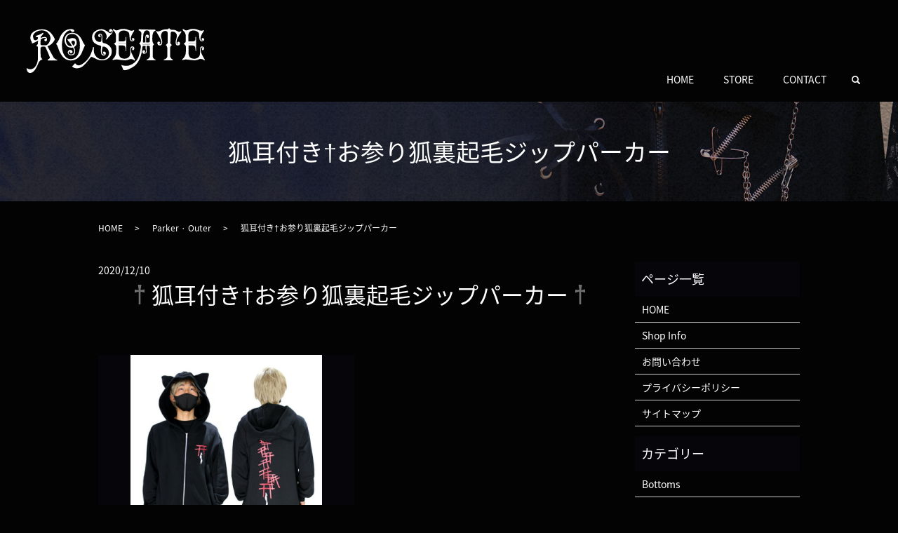

--- FILE ---
content_type: text/html; charset=UTF-8
request_url: https://www.roseate.co.jp/products2/989
body_size: 4470
content:
  <!DOCTYPE HTML>
<html lang="ja" prefix="og: http://ogp.me/ns#">
<head>
  <meta charset="utf-8">
  <meta http-equiv="X-UA-Compatible" content="IE=edge,chrome=1">
  <meta name="viewport" content="width=device-width, initial-scale=1">
  <title>狐耳付き†お参り狐裏起毛ジップパーカー</title>
  
<!-- All in One SEO Pack 2.6.1 by Michael Torbert of Semper Fi Web Designob_start_detected [-1,-1] -->
<link rel="canonical" href="https://www.roseate.co.jp/products2/989" />
<meta property="og:title" content="狐耳付き†お参り狐裏起毛ジップパーカー" />
<meta property="og:type" content="article" />
<meta property="og:url" content="https://www.roseate.co.jp/products2/989" />
<meta property="og:image" content="https://www.roseate.co.jp/wp-content/uploads/logo_ogp.jpg" />
<meta property="article:published_time" content="2020-12-10T06:52:26Z" />
<meta property="article:modified_time" content="2020-12-10T06:52:26Z" />
<meta name="twitter:card" content="summary" />
<meta name="twitter:title" content="狐耳付き†お参り狐裏起毛ジップパーカー" />
<meta name="twitter:image" content="https://www.roseate.co.jp/wp-content/uploads/logo_ogp.jpg" />
<meta itemprop="image" content="https://www.roseate.co.jp/wp-content/uploads/logo_ogp.jpg" />
<!-- /all in one seo pack -->
<link rel='dns-prefetch' href='//s.w.org' />
<link rel="alternate" type="application/rss+xml" title="ROSEATE &raquo; 狐耳付き†お参り狐裏起毛ジップパーカー のコメントのフィード" href="https://www.roseate.co.jp/products2/989/feed" />
<link rel='stylesheet' id='biz-cal-style-css'  href='https://www.roseate.co.jp/wp-content/plugins/biz-calendar/biz-cal.css?ver=2.2.0' type='text/css' media='all' />
<link rel='stylesheet' id='contact-form-7-css'  href='https://www.roseate.co.jp/wp-content/plugins/contact-form-7/includes/css/styles.css?ver=5.0.2' type='text/css' media='all' />
<script type='text/javascript' src='https://www.roseate.co.jp/wp-content/themes/roseate.info/assets/js/vendor/jquery.min.js?ver=4.9.26'></script>
<script type='text/javascript'>
/* <![CDATA[ */
var bizcalOptions = {"holiday_title":"\u5b9a\u4f11\u65e5","wed":"on","temp_holidays":"2013-01-02\r\n2013-01-03\r\n","temp_weekdays":"","eventday_title":"","eventday_url":"","eventdays":"","month_limit":"\u5236\u9650\u306a\u3057","nextmonthlimit":"12","prevmonthlimit":"12","plugindir":"https:\/\/www.roseate.co.jp\/wp-content\/plugins\/biz-calendar\/","national_holiday":""};
/* ]]> */
</script>
<script type='text/javascript' src='https://www.roseate.co.jp/wp-content/plugins/biz-calendar/calendar.js?ver=2.2.0'></script>
<link rel='prev' title='着物袖†陰陽猫ジップパーカー猫耳付き' href='https://www.roseate.co.jp/products5/968' />
<link rel='next' title='猫耳＆しっぽ付き†陰陽猫ジップパーカー' href='https://www.roseate.co.jp/products2/991' />
<link rel='shortlink' href='https://www.roseate.co.jp/?p=989' />
  <link href="https://fonts.googleapis.com/earlyaccess/notosansjapanese.css" rel="stylesheet" />
  <link href="https://www.roseate.co.jp/wp-content/themes/roseate.info/assets/css/main.css?1769810403" rel="stylesheet">
  <script src="https://www.roseate.co.jp/wp-content/themes/roseate.info/assets/js/vendor/respond.min.js"></script>
  <script type="application/ld+json">
  {
    "@context": "http://schema.org",
    "@type": "BreadcrumbList",
    "itemListElement":
    [
      {
        "@type": "ListItem",
        "position": 1,
        "item":
        {
          "@id": "https://www.roseate.co.jp/",
          "name": "ROSEATE"
        }
      },
      {
        "@type": "ListItem",
        "position": 2,
        "item":
        {
          "@id": "https://www.roseate.co.jp/category/products2/",
          "name": "Parker · Outer"
        }
      },
      {
        "@type": "ListItem",
        "position": 3,
        "item":
        {
          "@id": "https://www.roseate.co.jp/products2/989/",
          "name": "狐耳付き†お参り狐裏起毛ジップパーカー"
        }
      }
    ]
  }
  </script>


  <script type="application/ld+json">
  {
    "@context": "http://schema.org/",
    "@type": "ClothingStore",
    "name": "ROSEATE",
    "address": "〒165-0024 東京都中野区松が丘1-33",
    "telephone": "",
    "faxNumber": "",
    "url": "https://www.roseate.co.jp",
    "email": "info@roseate.co.jp",
    "image": "https://www.roseate.co.jp/wp-content/uploads/logo_ogp.jpg",
    "logo": "https://www.roseate.co.jp/wp-content/uploads/logo_org.png"
  }
  </script>
</head>
<body class="scrollTop">

  <div id="fb-root"></div>
  <script>(function(d, s, id) {
    var js, fjs = d.getElementsByTagName(s)[0];
    if (d.getElementById(id)) return;
    js = d.createElement(s); js.id = id;
    js.src = "//connect.facebook.net/ja_JP/sdk.js#xfbml=1&version=v2.9";
    fjs.parentNode.insertBefore(js, fjs);
  }(document, 'script', 'facebook-jssdk'));</script>

  <header>
    <div class="primary_header">
      <div class="container">
        <div class="row">
                    <div class="title">
                          <a href="https://www.roseate.co.jp/">
                <object type="image/svg+xml" data="/wp-content/uploads/logo.svg" alt="ROSEATE"></object>
              </a>
                      </div>
<!--<div class="hdr_info_wrap">
  <div class="hdr_info">
    <div>
      <p class="tel text-large" x-ms-format-detection="none">TEL&FAX 03-5942-9790</p>
      <p>営業時間 12:30～20:00　定休日 水曜日</p>
    </div>
    <div>
      <p>
        〒164-0001 東京都中野区中野5-52-15<br>中野ブロードウェイ3F</p>
    </div>
  </div>
</div>-->
          <nav class="global_nav"><ul><li><a href="https://www.roseate.co.jp/">HOME</a></li>
<li><a href="https://www.roseate.co.jp/shopinfo">STORE</a></li>
<li><a href="https://www.roseate.co.jp/contact">CONTACT</a></li>

                <li class="gnav_search">
                  <a href="#">search</a>
  <div class="epress_search">
    <form method="get" action="https://www.roseate.co.jp/">
      <input type="text" placeholder="" class="text" name="s" autocomplete="off" value="">
      <input type="submit" value="Search" class="submit">
    </form>
  </div>
  </li>
              </ul>
              <div class="menu_icon">
                <a href="#menu"><span>メニュー開閉</span></a>
              </div></nav>        </div>
      </div>
    </div>
  </header>

  <main class="989">
	  
        	      		  
      <h1 style="">
              狐耳付き†お参り狐裏起毛ジップパーカー            </h1>

    		       
    <div class="bread_wrap">
      <div class="container gutters">
        <div class="row bread">
              <ul class="col span_12">
              <li><a href="https://www.roseate.co.jp">HOME</a></li>
                      <li><a href="https://www.roseate.co.jp/category/products2">Parker · Outer</a></li>
                      <li>狐耳付き†お参り狐裏起毛ジップパーカー</li>
                  </ul>
          </div>
      </div>
    </div>
    <section>
      <div class="container gutters">
        <div class="row">
                    <div class="col span_9 column_main">
                  <article class="row article_single01">
      <div class="article_date">
        <p>2020/12/10</p>
      </div>
      <h2>狐耳付き†お参り狐裏起毛ジップパーカー</h2>
      <div class="row">
                <div class="col span_6">
          <figure class="article_single01_01">
            <span class="ofi">
              <img src="/wp-content/uploads/20201210_001.jpg" alt="狐耳付き†お参り狐裏起毛ジップパーカー">
            </span>
          </figure>
        </div>
        <div class="col span_6">
                  <p></p>
        </div>
      </div>

      <div class="row epress_social">
        <div class="col span_12">
                  </div>
      </div>
    </article>
    <script>
      $('.article_single01_02 img').on('click', function()
      {
        var src = this.src;
        var bg = $(this).css('background-image');
        $('.article_single01_01 img').attr('src', src).css(
        {
          'background-image': bg
        });
      });
    </script>

    <div class='epress_pager'>
      <div class="epress_pager_prev">
              </div>
      <div class="epress_pager_next">
        <a href="https://www.roseate.co.jp/products2/991" rel="next">猫耳＆しっぽ付き†陰陽猫ジップパーカー</a>      </div>
    </div>
                </div>
          <div class="col span_3 column_sub">
            <div class="sidebar">
  <div class="widget_wrap"><p class="widget_header">ページ一覧</p>		<ul>
			<li class="page_item page-item-9"><a href="https://www.roseate.co.jp/">HOME</a></li>
<li class="page_item page-item-81"><a href="https://www.roseate.co.jp/shopinfo">Shop Info</a></li>
<li class="page_item page-item-7"><a href="https://www.roseate.co.jp/contact">お問い合わせ</a></li>
<li class="page_item page-item-10"><a href="https://www.roseate.co.jp/policy">プライバシーポリシー</a></li>
<li class="page_item page-item-11"><a href="https://www.roseate.co.jp/sitemap">サイトマップ</a></li>
		</ul>
		</div><div class="widget_wrap"><p class="widget_header">カテゴリー</p>		<ul>
	<li class="cat-item cat-item-12"><a href="https://www.roseate.co.jp/category/products3" title="ゴシック＆バンド系ユニセックスファッションショップROSEATEのサルエル・ワイドサイズ、スウェットパンツ、スカートなどのボトムス商品を掲載しています。ゴシック・パンク・モード系のユニセックス（男女兼用）商品を取り揃えております。">Bottoms</a>
</li>
	<li class="cat-item cat-item-10"><a href="https://www.roseate.co.jp/category/products" title="ゴシック＆バンド系ユニセックスファッションショップROSEATEのカットソーやシャツ、ブラウス、カーディガンなどの商品を掲載しています。黒い服や毒のあるプリントシャツ、セーラー襟のトップス、スケルトンのチェシャ猫柄のカットソーなど個性的な商品を取り揃えております。">CUT &amp; SEWN</a>
</li>
	<li class="cat-item cat-item-11"><a href="https://www.roseate.co.jp/category/products2" title="ゴシック＆バンド系ユニセックスファッションショップROSEATEのパーカー・アウターなどの商品を掲載しています。猫耳・うさぎの耳付きのワンピース・パーカーやスケルトンテディ総柄の個性的な商品から大きいサイズの男女兼用の商品を豊富に取り揃えております。">Parker · Outer</a>
</li>
	<li class="cat-item cat-item-14"><a href="https://www.roseate.co.jp/category/products5" title="ゴシック＆バンド系ユニセックスファッションショップROSEATEのピックアップ商品を掲載しています。当店人気の商品やおすすめ商品を掲載いたします。ゴシック＆バンド系の商品で迷われたら本商品をご参考ください。">Pick Up</a>
</li>
	<li class="cat-item cat-item-15"><a href="https://www.roseate.co.jp/category/products6" >SHIRT</a>
</li>
	<li class="cat-item cat-item-2"><a href="https://www.roseate.co.jp/category/news" >お知らせ</a>
</li>
		</ul>
</div>            <div class="widget_wrap">            <p class="widget_header">最近の投稿</p>            <ul>
                                    <li><a href="https://www.roseate.co.jp/products6/1309"
                           title="臓器帝国医学柄†ケープ風シャツ">臓器帝国医学柄†ケープ風シャツ</a>
                    </li>
                                    <li><a href="https://www.roseate.co.jp/products6/1301"
                           title="臓器帝国医学柄†着物袖ZIPシャツ">臓器帝国医学柄†着物袖ZIPシャツ</a>
                    </li>
                                    <li><a href="https://www.roseate.co.jp/products6/1339"
                           title="狐面祝言柄†ラグラン半袖シャツ">狐面祝言柄†ラグラン半袖シャツ</a>
                    </li>
                                    <li><a href="https://www.roseate.co.jp/products6/1324"
                           title="ぼろぼろベア柄†半袖開襟シャツ">ぼろぼろベア柄†半袖開襟シャツ</a>
                    </li>
                                    <li><a href="https://www.roseate.co.jp/products6/1316"
                           title="臓器の観客柄†切替開襟シャツ">臓器の観客柄†切替開襟シャツ</a>
                    </li>
                            </ul>
            </div>            <div class="widget_wrap"><p class="widget_header">カレンダー</p><div id='biz_calendar'></div></div><div class="widget_wrap">			<div class="textwidget"><p>営業時間　12:30～20:00<br />
定休日　　水曜日</p>
</div>
		</div>1</div>
          </div>
                  </div>
      </div>
    </section>

  </main>
<footer>
      <div class="footer_nav_wrap">
      <div class="container">
        <div class="row">
        <nav class="col span_12"><ul><li><a href="https://www.roseate.co.jp/">HOME</a></li>
<li><a href="https://www.roseate.co.jp/shopinfo">店舗案内</a></li>
<li><a href="https://www.roseate.co.jp/contact">お問い合わせ</a></li>
<li><a href="https://www.roseate.co.jp/policy">プライバシーポリシー</a></li>
<li><a href="https://www.roseate.co.jp/sitemap">サイトマップ</a></li>
</ul></nav>        </div>
      </div>
    </div>
    <div class="footer_copyright_wrap">
      <div class="container">
        <div class="row">
          <div class="col span_12">
            <p>Copyright &copy; ROSEATE All Rights Reserved.<br>
              【掲載の記事・写真・イラストなどの無断複写・転載を禁じます】</p>
          </div>
        </div>
      </div>
    </div>
    <p class="pagetop"><a href="#top"></a></p>
  </footer>

  <script src="https://www.roseate.co.jp/wp-content/themes/roseate.info/assets/js/vendor/bundle.js"></script>
  <script src="https://www.roseate.co.jp/wp-content/themes/roseate.info/assets/js/main.js?"></script>

  <!-- twitter -->
  <script>!function(d,s,id){var js,fjs=d.getElementsByTagName(s)[0],p=/^http:/.test(d.location)?'http':'https';if(!d.getElementById(id)){js=d.createElement(s);js.id=id;js.src=p+'://platform.twitter.com/widgets.js';fjs.parentNode.insertBefore(js,fjs);}}(document, 'script', 'twitter-wjs');</script>

  <script src="https://d.line-scdn.net/r/web/social-plugin/js/thirdparty/loader.min.js" async="async" defer="defer"></script>

  <script type='text/javascript'>
/* <![CDATA[ */
var wpcf7 = {"apiSettings":{"root":"https:\/\/www.roseate.co.jp\/wp-json\/contact-form-7\/v1","namespace":"contact-form-7\/v1"},"recaptcha":{"messages":{"empty":"\u3042\u306a\u305f\u304c\u30ed\u30dc\u30c3\u30c8\u3067\u306f\u306a\u3044\u3053\u3068\u3092\u8a3c\u660e\u3057\u3066\u304f\u3060\u3055\u3044\u3002"}}};
/* ]]> */
</script>
<script type='text/javascript' src='https://www.roseate.co.jp/wp-content/plugins/contact-form-7/includes/js/scripts.js?ver=5.0.2'></script>
</body>
</html>


--- FILE ---
content_type: image/svg+xml
request_url: https://www.roseate.co.jp/wp-content/uploads/logo.svg
body_size: 6083
content:
<svg id="レイヤー_1" xmlns="http://www.w3.org/2000/svg" viewBox="0 0 254 64"><style>.st0{fill:#fff}</style><path class="st0" d="M239.9 22.9v-1.3h-8.7c-.1-.1 0 1.3 0 1.3h8.7zm-99.4 0v-1.3h-8.7c-.1-.1 0 1.3 0 1.3h8.7zM38.3 41.8l-8.7-15.9c7.7-2.1 10.7-10 10.7-10-6.2-12.7-12.6-14.4-19.9-14-7.3.3-13.4 4.3-14.5 8.2s-.6 6.8 1 9c.8 1.1.4 2.7.4 2.7 1.3.3 2.7-.7 2.7-.7 1.1-.3 6.2-3.1 6.2-3.1l-.2 4.5s-1.3 2.4-2.6 2.5c0 0 2.6 1.2 2.6 2.3l-.1 18.1c-1 8.2-5.4 12.8-9.7 13.3-4.3.4-6.2-1.9-6.2-1.9s-.3 6.6 4.3 7.2c7.5 1 11.8-13.2 13.2-15.5C19 46 21.3 45 21.3 45l1.5-.7c-1.4 0-2.8-3.6-2.8-3.6s-.4-10.8-.2-12.2c.2-1.4 2-2 2-2s2-.2 3-.1c.9.1 1.8.4 1.8.4s6.4 13.7 6.5 15.4-3.2 2.6-3.2 2.6v1.4h13.7V45c-2.7.3-5.3-3.2-5.3-3.2zM21.4 24.6s-1.1-.4-1.6-1.3l.1-6.9c1.1-1.5 5.1-2.7 6.7-2.5 1.6.3 1.2 1.9 1.2 1.9-.1-.7-1.7-1.3-2.3.2s.2 2.2.2 2.2c.8 1 2 1.3 3-.6 1-1.8.2-4.5-2.2-4.8C24.1 12.5 20 14 20 14v-1.7s3-2.9 3.6-4c.4-1.3-.4-1.8-.4-1.8-2 2-8.2 4.1-9.2 4.4-.9.3-1.2 1-1.2 1s1.1 1.3 3.2 1.2l-.2 2.8s-1.9 1.8-3.7 1.5c-1.7-.3-2.4-1.2-3-5.2-.7-4.1 5.6-9.1 12.9-8.9 9.2.4 12.4 8.7 12 11.9 0 0-1.3 7.3-5.8 9.2l-6.8.2zm57.1 10.8c1.3-3.3 4.7-11.1 4.7-11.1-.9-.4-2.7-3.8-2.7-3.8C75.8 8.5 69.3 7 65.7 6.8c-3.7-.2-8.5 1-10.6 5.6C53 16.9 54 21.7 57 25.3s8.9 2.5 8.9 2.5.9.9 1.7 3.8c.8 2.9-.6 5.8-3.4 6-2.8.3-4.3-.7-4.3-2.5s1.3-2 1.3-2c.2 2.4 1.3 2.8 2.1 2.8s2.1-.5 2.1-2c-.1-1.6-1.5-2.6-3.2-2.7-1.7-.1-2.8.6-3.5 2.7-.7 2.1 1.4 4.2 2.9 4.6 1.4.4 6.4.7 7.3-3.3s-1.5-7.9-1.5-7.9 3-1.9 3.6-4c.6-2.1.5-8.2-3.7-8.8-4.2-.7-5.2.6-6.2 1-1 .5-3-.1-2.9.7.1.7.9 1.9.9 1.9 3.9 3.8 5.5 7.7 5.5 7.7-5.3.8-7.8-2.8-8.5-7-.7-4.2 1.4-10 7.8-10.4s12 4 12 16.2-4.9 16.9-7.6 18.3-8.2 2.7-12.4-1.4-5.6-10.3-5.6-17.8 2.5-13.3 5-16.4 6.4-4.7 7.4-3.7 1.4 2 3.2 2S68 4.1 68 4.1c-.6-3.3-6.2-3-10.3-1.7S49.4 8.3 47 14.1c-2.3 5.9-5.1 8.5-5.1 8.5 2.4 2.1 3 6.9 5.1 11.1s6.1 12.2 15.4 12.5c9.4.5 14.8-7.5 16.1-10.8zM63.7 20.5s-.3-1.2 1.2-2.1c1.4-.9 3.7-.4 3.9 1.7.3 2-.4 3.9-2.4 5l-2.7-4.6z"/><path class="st0" d="M110.2 21.5c-1.5 0-2.3-2-2.3-2l-.1-8.3c-.1-2.3-1.7-2.9-2.6-3s-3.1-.1-3.2 2.3c-.1 2.4 2.3 2.5 3 2s.6-1.2-.4-1.9-.5-1-.5-1c2.6-1.1 2.6 2 2.6 2s-.1 5.3-.2 6.6c-.1 1.3-1.3 1.5-1.3 1.5-6.6.9-9.4-5.9-8.5-9.4s4.7-7.1 9.7-6.9 7.3 5.6 7.7 8.1c.4 2.5-1.5 4.1-1.3 4.6.3.6 1.6-.1 1.6-.1 1.1-2.4 7.2-7.8 7.8-9.4s.8-3.3-.9-4.6-3.3 0-3.6.8c-.3.8-.7 2.3 1 2.9s1.9-2 1.9-2 1.2.7.5 2.6-3.7.5-3.7.5c-2.3-2-7.2-5.4-11.1-5.2S93.7 3.8 93.2 12.4c-.5 9.7 8.2 11.5 10.7 12.3s2.3 1.6 2.3 1.6-1.6 10.9 1.6 12.4 4.7-.7 4.9-1.7c.3-1 .2-2.4-.8-3-1-.6-3-1-3 1.1s2.1 1.8 2.1 1.8-.4 1.5-2.1.7c-1.6-.8-1.9-3.5-1.4-7.3s.9-3.9.9-3.9c4.6-.4 8.4 3.5 9 8.4.5 4.8-3.9 10-9.8 9.8-6-.3-9-3.9-10.8-7.4-1.8-3.5-.7-9.7-.7-9.7l-1.5-.5s.4 1.1-3.1 9.9S79.4 52 75.9 53s-5.5-1.2-6.2-2.2c-.7-1-1.4 0-1.4 0-.7 1.4-3.5 3.8-3.5 3.8 2 2.8 6.9 3.9 12.6 1.5 5.7-2.4 13.3-14.2 14.3-14.8 1-.6 2.1.2 7 2.6 4.8 2.4 11.7 3.4 17.1-.3 5-3.4 6-8.2 5.3-12.5-1.1-6.7-9.4-9.6-10.9-9.6zm37 22.8c4.4-.4 5.5 1.3 6.1 1.8.6.5 1.3-.3 1.3-.3-.2-.8-4.6-8.5-5.4-11.1s-.9-6.5.9-7.1 1.1.9 1.1.9c-1.4.9-.7 2.5-.3 2.8s2.1.7 2.5-1.9-1.3-3.1-2.9-3.2c-1.6-.1-3.2.9-2.8 6.9s-1.6 7.7-1.6 7.7c-3.3 3.6-7.8 3.3-11.1 2-3.3-1.3-3.7-6.8-3.7-6.8V24.8s7.3-.6 8.7 1c1.4 1.6 1.3 7.2 1.3 7.2h.8V12.7H141s.3 2.1 0 4.2c-.3 2-3.7 2.2-3.7 2.2h-6.1V8.8c.4-2.3 2.1-5 6.3-5.3 4.1-.3 6.9 1.5 8.1 3.1 1.2 1.6.6 7.8 1.9 10.4 1.3 2.6 3.5 2 4.7 1.4 1.2-.7 1.9-2 1-3.3s-2.7-1.3-3.1.2 1.3 2 1.3 2c-.4.7-1.7 1.2-2.7-1.1s.8-5.7 1.9-8c1.1-2.3 2.8-3.7 2.6-4.6-.2-.9-1.3-.4-1.3-.4-.7.5-2.7 1.2-7-.6s-8-1.4-10-1.2-3 1.2-5.8 1.8c-2.9.6-3.8-1.2-4.7-1.6s-1.5.2-1.5.2c.2 1.5 1 2.1 2.3 3.3s2.1 4.7 2.1 4.7-.1 7.7 0 9.3c.1 1.6-3 3.3-3 3.3s2.5 1.6 3 2.9.5 8.1-.2 12-4.9 7.5-4.9 7.5l.6 1s3.3-1.2 5.9-1c2.6.2 8 1.2 11.2 1.2 3.1.2 7.3-1.7 7.3-1.7zm-15.4-22.7h8.7v1.3h-8.7s-.1-1.5 0-1.3zm116.8 13.2c-.8-2.5-.9-6.5.9-7.1s1.1.9 1.1.9c-1.4.9-.7 2.5-.3 2.8s2.1.7 2.5-1.9-1.3-3.1-2.9-3.2c-1.6-.1-3.2.9-2.8 6.9s-1.6 7.7-1.6 7.7c-3.3 3.6-7.8 3.3-11.1 2-3.3-1.3-3.7-6.8-3.7-6.8V24.8s7.3-.6 8.7 1c1.4 1.6 1.3 7.2 1.3 7.2h.8V12.7h-1.1s.3 2.1 0 4.2c-.3 2-3.7 2.2-3.7 2.2h-6.1V8.8c.4-2.3 2.1-5 6.3-5.3 4.1-.3 6.9 1.5 8.1 3.1 1.2 1.6.6 7.8 1.9 10.4s3.5 2 4.7 1.4c1.2-.7 1.9-2 1-3.3s-2.7-1.3-3.1.2 1.3 2 1.3 2c-.4.7-1.7 1.2-2.7-1.1-1-2.3.8-5.7 1.9-8 1.1-2.3 2.8-3.7 2.6-4.6-.2-.9-1.3-.4-1.3-.4-.7.5-2.7 1.2-7-.6-4.3-1.8-8-1.4-10-1.2-2.1.2-3 1.2-5.8 1.8-2.9.6-3.8-1.2-4.7-1.6s-1.5.2-1.5.2c.2 1.5 1 2.1 2.3 3.3 1.3 1.2 2.1 4.7 2.1 4.7s-.1 7.7 0 9.3c.1 1.6-3 3.3-3 3.3s2.5 1.6 3 2.9.5 8.1-.2 12c-.7 3.9-4.9 7.5-4.9 7.5l.6 1s3.3-1.2 5.9-1c2.6.2 8 1.2 11.2 1.2s7.4-1.9 7.4-1.9c4.4-.4 5.5 1.3 6.1 1.8.6.5 1.3-.3 1.3-.3-.3-.6-4.7-8.3-5.5-10.8zm-17.4-13.2h8.7v1.3h-8.7s-.2-1.5 0-1.3z"/><path class="st0" d="M179.7 40.7V26.3c0-1.2 1.9-3.2 1.9-3.2-1.8-.7-2.4-5.2-2.4-5.2s-.5-6.6.8-10.4c1.3-3.8 3.6-3.5 3.6-3.5V2.4l-23.9-.6v1.7c3.3.4 3.8 3.8 3.8 3.8s-.4 8.9-.6 11c-.2 2.1-2.7 3.8-2.7 3.8s1.9.7 2.4 3c.5 2.2-.5 7.7-2.9 15.4s-10.5 12.9-16.2 13.3c-5.7.4-8.7-1.4-8.7-1.4l3.1 7.4s3.2 2.2 14-4.5 12.5-23 12.8-26.1c.2-3.1 1.1-3.8 1.1-3.8h3.6V30l.8.9c0 4.2-.7 4.2-1.8 4.6-1.1.4-.8-.7-.2-1.1.6-.4.8-2 0-2.5s-2.5-.4-3 1 .1 3.7 1.9 3.8c1.8.1 3.6-1.1 3.8-2 .2-.9.2-9.3.2-9.3l1.7-.1c2.3-.1 2.7.7 2.7.7s.8 11.6.1 14.7c-.7 3.1-4.7 4.3-4.7 4.3v1h12.8v-.9c-3.4-.8-4-4.4-4-4.4zm-4.3-17.1l-10-.1s0-1.5.1-1.4l9.9.1v1.4zm0-4.1s-.4.8-1.2 1c-.8.1-3.9-.1-3.9-.1v-5.6s-.1-3.1.8-3.1-.1 1.4.6 2c.7.7 3 .5 2.6-2s-2.6-2.3-3.4-2.1-1.3 1.2-1.5 2.5c-.2 1.3-.2 8.3-.2 8.3h-3.4s.1-10.5.9-13 2.3-4.1 4.7-4.1c0 0 3.7 0 4.1 4.1s-.1 12.1-.1 12.1z"/><path class="st0" d="M165.4 23.5l10 .1v-1.4l-9.9-.1c-.1-.1-.1 1.4-.1 1.4zm51.4-12.1c1.2-2.4 3.7-5.3 3.8-6.1.1-.8-.8-.7-.8-.7l-1.6.7c-.8.7-2 .1-4.5-1.5-2.5-1.5-5.3-1.4-7.3-1.4S203.1 0 203.1 0s-1.7 1.8-2.3 1.7c0 0-4.1.1-6.3.7s-4.6 2-6.8 2.4c-2.2.4-2.4-1.1-2.4-1.1l-.7 1.1s5.4 9 6.8 12.5c1.4 3.4-.1 6-1.3 6-1.1 0-1.3-1.1-1.3-1.1s1.4.2 1.4-.8-.1-1.4-1.1-1.9-3-.1-2.8 2.2c.2 2.3 2.4 4.1 5 2.7 2.6-1.4 1.9-6.1 1.4-7.9-.5-1.8-2-4.1-.8-7.9 1.2-3.8 4.6-5.1 7-4.3 2.4.7 2 3 2 3v13.8c-.2 1.8-2.9 3.1-2.9 3.1 1.9.6 2.4 3.9 2.4 3.9v12.6c-.4 3.3-4.8 4.2-4.8 4.2V46h12.7v-1.1c-3.2-1.3-3.8-4.5-3.8-4.5s-.1-10 0-12.4c.1-2.4 2.7-4 2.7-4-1.6-.3-2.4-2.5-2.4-2.5l.5-14.2c0-2.1 1.6-2.2 1.6-2.2 1.7 0 4.6-.2 6.4 2.9 1.9 3.2.2 5.1-.7 10.5-1 5.4 1.5 6.4 2.9 6.3 1.4-.1 3.2-.5 3-2.9-.2-2.4-1.7-2.7-2.9-2.2-1.2.6-1.4 2.1-.7 2.5.8.4.2 1 .2 1-1.5.4-1.4-2.5-1.4-2.5-.1-4.8 1.9-6.9 3.1-9.3z"/></svg>